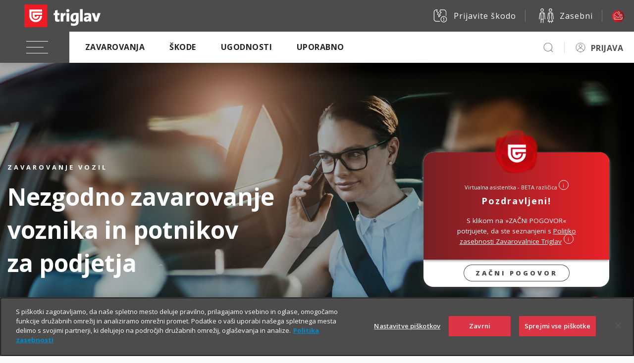

--- FILE ---
content_type: image/svg+xml
request_url: https://www.triglav.si/wps/contenthandler/!ut/p/digest!XzWpHd4WWNGJyUWtkUvndg/dav/fs-type1/themes/Triglav/images/report-icons-2.svg
body_size: 1903
content:
<svg xmlns="http://www.w3.org/2000/svg" viewBox="0 0 359.836 142.836">
  <defs>
    <style>
      .cls-1, .cls-2 {
        fill: none;
        stroke: #fff;
      }

      .cls-1 {
        stroke-linecap: round;
        stroke-linejoin: round;
        stroke-miterlimit: 10;
      }
    </style>
  </defs>
  <g id="Group_1827" data-name="Group 1827" transform="translate(-199.582 0.708)">
    <g id="Group_804" data-name="Group 804" transform="translate(200.289 0)">
      <path id="Path_341" data-name="Path 341" class="cls-1" d="M97.7,65A49.989,49.989,0,1,0,65,97.7" transform="translate(141.421 70.711) rotate(135)"/>
      <g id="Group_805" data-name="Group 805" transform="translate(67.711 50.711)">
        <path id="Path_707" data-name="Path 707" class="cls-2" d="M0,36.949c0-2.463,1.478-3.941,3.449-3.941a3.449,3.449,0,1,1,0,6.9A2.772,2.772,0,0,1,0,36.949Zm1.478-8.375L.493,0H6.4L5.419,28.574Z"/>
      </g>
    </g>
    <g id="Group_806" data-name="Group 806" transform="translate(417.289 0)">
      <path id="Path_341-2" data-name="Path 341" class="cls-1" d="M97.7,65A49.989,49.989,0,1,0,65,97.7" transform="translate(0 70.711) rotate(-45)"/>
      <g id="Group_807" data-name="Group 807" transform="translate(61.711 50.711)">
        <path id="Path_708" data-name="Path 708" class="cls-2" d="M5.238,28.1V26.667c-.476-2.857.476-6.19,3.333-10,2.381-2.857,3.81-5.238,3.81-7.619,0-2.857-1.9-4.762-5.238-4.762A11.311,11.311,0,0,0,1.429,5.714L0,2.381A14.757,14.757,0,0,1,8.1,0c6.667,0,9.524,4.286,9.524,8.571,0,3.81-2.381,6.667-4.762,10-2.381,2.857-3.333,5.238-3.333,8.1V28.1ZM3.81,36.19c0-1.9,1.429-3.81,3.333-3.81s3.333,1.429,3.333,3.81c0,1.9-.952,3.81-3.333,3.81C5.238,40,3.81,38.1,3.81,36.19Z" transform="translate(0 0)"/>
      </g>
    </g>
    <line id="Line_111" data-name="Line 111" class="cls-2" x2="117" transform="translate(320.5 77.699)"/>
  </g>
</svg>
